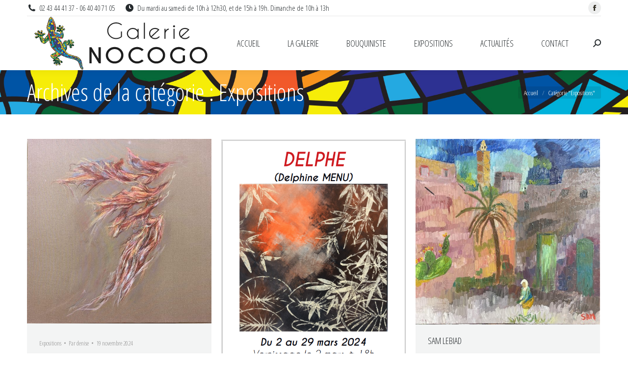

--- FILE ---
content_type: text/html; charset=UTF-8
request_url: https://www.nocogo.fr/category/expositions/
body_size: 16868
content:
<!DOCTYPE html>
<!--[if !(IE 6) | !(IE 7) | !(IE 8)  ]><!-->
<html lang="fr-FR" class="no-js">
<!--<![endif]-->
<head>
	<meta charset="UTF-8" />
		<meta name="viewport" content="width=device-width, initial-scale=1, maximum-scale=1, user-scalable=0">
		<meta name="theme-color" content="#1d71b8"/>	<link rel="profile" href="https://gmpg.org/xfn/11" />
	<meta name='robots' content='index, follow, max-image-preview:large, max-snippet:-1, max-video-preview:-1' />

	<!-- This site is optimized with the Yoast SEO plugin v21.4 - https://yoast.com/wordpress/plugins/seo/ -->
	<title>Expositions Archives - Galerie NOCOGO</title>
	<link rel="canonical" href="https://www.nocogo.fr/category/expositions/" />
	<link rel="next" href="https://www.nocogo.fr/category/expositions/page/2/" />
	<meta property="og:locale" content="fr_FR" />
	<meta property="og:type" content="article" />
	<meta property="og:title" content="Expositions Archives - Galerie NOCOGO" />
	<meta property="og:url" content="https://www.nocogo.fr/category/expositions/" />
	<meta property="og:site_name" content="Galerie NOCOGO" />
	<meta name="twitter:card" content="summary_large_image" />
	<script type="application/ld+json" class="yoast-schema-graph">{"@context":"https://schema.org","@graph":[{"@type":"CollectionPage","@id":"https://www.nocogo.fr/category/expositions/","url":"https://www.nocogo.fr/category/expositions/","name":"Expositions Archives - Galerie NOCOGO","isPartOf":{"@id":"https://www.nocogo.fr/#website"},"primaryImageOfPage":{"@id":"https://www.nocogo.fr/category/expositions/#primaryimage"},"image":{"@id":"https://www.nocogo.fr/category/expositions/#primaryimage"},"thumbnailUrl":"https://www.nocogo.fr/wp-content/uploads/2024/11/claire-voix-scaled.jpg","breadcrumb":{"@id":"https://www.nocogo.fr/category/expositions/#breadcrumb"},"inLanguage":"fr-FR"},{"@type":"ImageObject","inLanguage":"fr-FR","@id":"https://www.nocogo.fr/category/expositions/#primaryimage","url":"https://www.nocogo.fr/wp-content/uploads/2024/11/claire-voix-scaled.jpg","contentUrl":"https://www.nocogo.fr/wp-content/uploads/2024/11/claire-voix-scaled.jpg","width":2560,"height":2560},{"@type":"BreadcrumbList","@id":"https://www.nocogo.fr/category/expositions/#breadcrumb","itemListElement":[{"@type":"ListItem","position":1,"name":"Accueil","item":"https://www.nocogo.fr/"},{"@type":"ListItem","position":2,"name":"Expositions"}]},{"@type":"WebSite","@id":"https://www.nocogo.fr/#website","url":"https://www.nocogo.fr/","name":"Galerie NOCOGO","description":"Galerie d&#039;art, Bouquiniste, Marchand de couleurs à la Charte sur le Loir","potentialAction":[{"@type":"SearchAction","target":{"@type":"EntryPoint","urlTemplate":"https://www.nocogo.fr/?s={search_term_string}"},"query-input":"required name=search_term_string"}],"inLanguage":"fr-FR"}]}</script>
	<!-- / Yoast SEO plugin. -->


<link rel='dns-prefetch' href='//www.nocogo.fr' />
<link rel='dns-prefetch' href='//maps.googleapis.com' />
<link rel='dns-prefetch' href='//fonts.googleapis.com' />
<link rel="alternate" type="application/rss+xml" title="Galerie NOCOGO &raquo; Flux" href="https://www.nocogo.fr/feed/" />
<link rel="alternate" type="application/rss+xml" title="Galerie NOCOGO &raquo; Flux des commentaires" href="https://www.nocogo.fr/comments/feed/" />
<link rel="alternate" type="application/rss+xml" title="Galerie NOCOGO &raquo; Flux de la catégorie Expositions" href="https://www.nocogo.fr/category/expositions/feed/" />
<script type="text/javascript">
window._wpemojiSettings = {"baseUrl":"https:\/\/s.w.org\/images\/core\/emoji\/14.0.0\/72x72\/","ext":".png","svgUrl":"https:\/\/s.w.org\/images\/core\/emoji\/14.0.0\/svg\/","svgExt":".svg","source":{"concatemoji":"https:\/\/www.nocogo.fr\/wp-includes\/js\/wp-emoji-release.min.js?ver=6.3.7"}};
/*! This file is auto-generated */
!function(i,n){var o,s,e;function c(e){try{var t={supportTests:e,timestamp:(new Date).valueOf()};sessionStorage.setItem(o,JSON.stringify(t))}catch(e){}}function p(e,t,n){e.clearRect(0,0,e.canvas.width,e.canvas.height),e.fillText(t,0,0);var t=new Uint32Array(e.getImageData(0,0,e.canvas.width,e.canvas.height).data),r=(e.clearRect(0,0,e.canvas.width,e.canvas.height),e.fillText(n,0,0),new Uint32Array(e.getImageData(0,0,e.canvas.width,e.canvas.height).data));return t.every(function(e,t){return e===r[t]})}function u(e,t,n){switch(t){case"flag":return n(e,"\ud83c\udff3\ufe0f\u200d\u26a7\ufe0f","\ud83c\udff3\ufe0f\u200b\u26a7\ufe0f")?!1:!n(e,"\ud83c\uddfa\ud83c\uddf3","\ud83c\uddfa\u200b\ud83c\uddf3")&&!n(e,"\ud83c\udff4\udb40\udc67\udb40\udc62\udb40\udc65\udb40\udc6e\udb40\udc67\udb40\udc7f","\ud83c\udff4\u200b\udb40\udc67\u200b\udb40\udc62\u200b\udb40\udc65\u200b\udb40\udc6e\u200b\udb40\udc67\u200b\udb40\udc7f");case"emoji":return!n(e,"\ud83e\udef1\ud83c\udffb\u200d\ud83e\udef2\ud83c\udfff","\ud83e\udef1\ud83c\udffb\u200b\ud83e\udef2\ud83c\udfff")}return!1}function f(e,t,n){var r="undefined"!=typeof WorkerGlobalScope&&self instanceof WorkerGlobalScope?new OffscreenCanvas(300,150):i.createElement("canvas"),a=r.getContext("2d",{willReadFrequently:!0}),o=(a.textBaseline="top",a.font="600 32px Arial",{});return e.forEach(function(e){o[e]=t(a,e,n)}),o}function t(e){var t=i.createElement("script");t.src=e,t.defer=!0,i.head.appendChild(t)}"undefined"!=typeof Promise&&(o="wpEmojiSettingsSupports",s=["flag","emoji"],n.supports={everything:!0,everythingExceptFlag:!0},e=new Promise(function(e){i.addEventListener("DOMContentLoaded",e,{once:!0})}),new Promise(function(t){var n=function(){try{var e=JSON.parse(sessionStorage.getItem(o));if("object"==typeof e&&"number"==typeof e.timestamp&&(new Date).valueOf()<e.timestamp+604800&&"object"==typeof e.supportTests)return e.supportTests}catch(e){}return null}();if(!n){if("undefined"!=typeof Worker&&"undefined"!=typeof OffscreenCanvas&&"undefined"!=typeof URL&&URL.createObjectURL&&"undefined"!=typeof Blob)try{var e="postMessage("+f.toString()+"("+[JSON.stringify(s),u.toString(),p.toString()].join(",")+"));",r=new Blob([e],{type:"text/javascript"}),a=new Worker(URL.createObjectURL(r),{name:"wpTestEmojiSupports"});return void(a.onmessage=function(e){c(n=e.data),a.terminate(),t(n)})}catch(e){}c(n=f(s,u,p))}t(n)}).then(function(e){for(var t in e)n.supports[t]=e[t],n.supports.everything=n.supports.everything&&n.supports[t],"flag"!==t&&(n.supports.everythingExceptFlag=n.supports.everythingExceptFlag&&n.supports[t]);n.supports.everythingExceptFlag=n.supports.everythingExceptFlag&&!n.supports.flag,n.DOMReady=!1,n.readyCallback=function(){n.DOMReady=!0}}).then(function(){return e}).then(function(){var e;n.supports.everything||(n.readyCallback(),(e=n.source||{}).concatemoji?t(e.concatemoji):e.wpemoji&&e.twemoji&&(t(e.twemoji),t(e.wpemoji)))}))}((window,document),window._wpemojiSettings);
</script>
<style type="text/css">
img.wp-smiley,
img.emoji {
	display: inline !important;
	border: none !important;
	box-shadow: none !important;
	height: 1em !important;
	width: 1em !important;
	margin: 0 0.07em !important;
	vertical-align: -0.1em !important;
	background: none !important;
	padding: 0 !important;
}
</style>
	<link rel='stylesheet' id='wp-block-library-css' href='https://www.nocogo.fr/wp-includes/css/dist/block-library/style.min.css?ver=6.3.7' type='text/css' media='all' />
<style id='wp-block-library-theme-inline-css' type='text/css'>
.wp-block-audio figcaption{color:#555;font-size:13px;text-align:center}.is-dark-theme .wp-block-audio figcaption{color:hsla(0,0%,100%,.65)}.wp-block-audio{margin:0 0 1em}.wp-block-code{border:1px solid #ccc;border-radius:4px;font-family:Menlo,Consolas,monaco,monospace;padding:.8em 1em}.wp-block-embed figcaption{color:#555;font-size:13px;text-align:center}.is-dark-theme .wp-block-embed figcaption{color:hsla(0,0%,100%,.65)}.wp-block-embed{margin:0 0 1em}.blocks-gallery-caption{color:#555;font-size:13px;text-align:center}.is-dark-theme .blocks-gallery-caption{color:hsla(0,0%,100%,.65)}.wp-block-image figcaption{color:#555;font-size:13px;text-align:center}.is-dark-theme .wp-block-image figcaption{color:hsla(0,0%,100%,.65)}.wp-block-image{margin:0 0 1em}.wp-block-pullquote{border-bottom:4px solid;border-top:4px solid;color:currentColor;margin-bottom:1.75em}.wp-block-pullquote cite,.wp-block-pullquote footer,.wp-block-pullquote__citation{color:currentColor;font-size:.8125em;font-style:normal;text-transform:uppercase}.wp-block-quote{border-left:.25em solid;margin:0 0 1.75em;padding-left:1em}.wp-block-quote cite,.wp-block-quote footer{color:currentColor;font-size:.8125em;font-style:normal;position:relative}.wp-block-quote.has-text-align-right{border-left:none;border-right:.25em solid;padding-left:0;padding-right:1em}.wp-block-quote.has-text-align-center{border:none;padding-left:0}.wp-block-quote.is-large,.wp-block-quote.is-style-large,.wp-block-quote.is-style-plain{border:none}.wp-block-search .wp-block-search__label{font-weight:700}.wp-block-search__button{border:1px solid #ccc;padding:.375em .625em}:where(.wp-block-group.has-background){padding:1.25em 2.375em}.wp-block-separator.has-css-opacity{opacity:.4}.wp-block-separator{border:none;border-bottom:2px solid;margin-left:auto;margin-right:auto}.wp-block-separator.has-alpha-channel-opacity{opacity:1}.wp-block-separator:not(.is-style-wide):not(.is-style-dots){width:100px}.wp-block-separator.has-background:not(.is-style-dots){border-bottom:none;height:1px}.wp-block-separator.has-background:not(.is-style-wide):not(.is-style-dots){height:2px}.wp-block-table{margin:0 0 1em}.wp-block-table td,.wp-block-table th{word-break:normal}.wp-block-table figcaption{color:#555;font-size:13px;text-align:center}.is-dark-theme .wp-block-table figcaption{color:hsla(0,0%,100%,.65)}.wp-block-video figcaption{color:#555;font-size:13px;text-align:center}.is-dark-theme .wp-block-video figcaption{color:hsla(0,0%,100%,.65)}.wp-block-video{margin:0 0 1em}.wp-block-template-part.has-background{margin-bottom:0;margin-top:0;padding:1.25em 2.375em}
</style>
<style id='classic-theme-styles-inline-css' type='text/css'>
/*! This file is auto-generated */
.wp-block-button__link{color:#fff;background-color:#32373c;border-radius:9999px;box-shadow:none;text-decoration:none;padding:calc(.667em + 2px) calc(1.333em + 2px);font-size:1.125em}.wp-block-file__button{background:#32373c;color:#fff;text-decoration:none}
</style>
<style id='global-styles-inline-css' type='text/css'>
body{--wp--preset--color--black: #000000;--wp--preset--color--cyan-bluish-gray: #abb8c3;--wp--preset--color--white: #FFF;--wp--preset--color--pale-pink: #f78da7;--wp--preset--color--vivid-red: #cf2e2e;--wp--preset--color--luminous-vivid-orange: #ff6900;--wp--preset--color--luminous-vivid-amber: #fcb900;--wp--preset--color--light-green-cyan: #7bdcb5;--wp--preset--color--vivid-green-cyan: #00d084;--wp--preset--color--pale-cyan-blue: #8ed1fc;--wp--preset--color--vivid-cyan-blue: #0693e3;--wp--preset--color--vivid-purple: #9b51e0;--wp--preset--color--accent: #1d71b8;--wp--preset--color--dark-gray: #111;--wp--preset--color--light-gray: #767676;--wp--preset--gradient--vivid-cyan-blue-to-vivid-purple: linear-gradient(135deg,rgba(6,147,227,1) 0%,rgb(155,81,224) 100%);--wp--preset--gradient--light-green-cyan-to-vivid-green-cyan: linear-gradient(135deg,rgb(122,220,180) 0%,rgb(0,208,130) 100%);--wp--preset--gradient--luminous-vivid-amber-to-luminous-vivid-orange: linear-gradient(135deg,rgba(252,185,0,1) 0%,rgba(255,105,0,1) 100%);--wp--preset--gradient--luminous-vivid-orange-to-vivid-red: linear-gradient(135deg,rgba(255,105,0,1) 0%,rgb(207,46,46) 100%);--wp--preset--gradient--very-light-gray-to-cyan-bluish-gray: linear-gradient(135deg,rgb(238,238,238) 0%,rgb(169,184,195) 100%);--wp--preset--gradient--cool-to-warm-spectrum: linear-gradient(135deg,rgb(74,234,220) 0%,rgb(151,120,209) 20%,rgb(207,42,186) 40%,rgb(238,44,130) 60%,rgb(251,105,98) 80%,rgb(254,248,76) 100%);--wp--preset--gradient--blush-light-purple: linear-gradient(135deg,rgb(255,206,236) 0%,rgb(152,150,240) 100%);--wp--preset--gradient--blush-bordeaux: linear-gradient(135deg,rgb(254,205,165) 0%,rgb(254,45,45) 50%,rgb(107,0,62) 100%);--wp--preset--gradient--luminous-dusk: linear-gradient(135deg,rgb(255,203,112) 0%,rgb(199,81,192) 50%,rgb(65,88,208) 100%);--wp--preset--gradient--pale-ocean: linear-gradient(135deg,rgb(255,245,203) 0%,rgb(182,227,212) 50%,rgb(51,167,181) 100%);--wp--preset--gradient--electric-grass: linear-gradient(135deg,rgb(202,248,128) 0%,rgb(113,206,126) 100%);--wp--preset--gradient--midnight: linear-gradient(135deg,rgb(2,3,129) 0%,rgb(40,116,252) 100%);--wp--preset--font-size--small: 13px;--wp--preset--font-size--medium: 20px;--wp--preset--font-size--large: 36px;--wp--preset--font-size--x-large: 42px;--wp--preset--spacing--20: 0.44rem;--wp--preset--spacing--30: 0.67rem;--wp--preset--spacing--40: 1rem;--wp--preset--spacing--50: 1.5rem;--wp--preset--spacing--60: 2.25rem;--wp--preset--spacing--70: 3.38rem;--wp--preset--spacing--80: 5.06rem;--wp--preset--shadow--natural: 6px 6px 9px rgba(0, 0, 0, 0.2);--wp--preset--shadow--deep: 12px 12px 50px rgba(0, 0, 0, 0.4);--wp--preset--shadow--sharp: 6px 6px 0px rgba(0, 0, 0, 0.2);--wp--preset--shadow--outlined: 6px 6px 0px -3px rgba(255, 255, 255, 1), 6px 6px rgba(0, 0, 0, 1);--wp--preset--shadow--crisp: 6px 6px 0px rgba(0, 0, 0, 1);}:where(.is-layout-flex){gap: 0.5em;}:where(.is-layout-grid){gap: 0.5em;}body .is-layout-flow > .alignleft{float: left;margin-inline-start: 0;margin-inline-end: 2em;}body .is-layout-flow > .alignright{float: right;margin-inline-start: 2em;margin-inline-end: 0;}body .is-layout-flow > .aligncenter{margin-left: auto !important;margin-right: auto !important;}body .is-layout-constrained > .alignleft{float: left;margin-inline-start: 0;margin-inline-end: 2em;}body .is-layout-constrained > .alignright{float: right;margin-inline-start: 2em;margin-inline-end: 0;}body .is-layout-constrained > .aligncenter{margin-left: auto !important;margin-right: auto !important;}body .is-layout-constrained > :where(:not(.alignleft):not(.alignright):not(.alignfull)){max-width: var(--wp--style--global--content-size);margin-left: auto !important;margin-right: auto !important;}body .is-layout-constrained > .alignwide{max-width: var(--wp--style--global--wide-size);}body .is-layout-flex{display: flex;}body .is-layout-flex{flex-wrap: wrap;align-items: center;}body .is-layout-flex > *{margin: 0;}body .is-layout-grid{display: grid;}body .is-layout-grid > *{margin: 0;}:where(.wp-block-columns.is-layout-flex){gap: 2em;}:where(.wp-block-columns.is-layout-grid){gap: 2em;}:where(.wp-block-post-template.is-layout-flex){gap: 1.25em;}:where(.wp-block-post-template.is-layout-grid){gap: 1.25em;}.has-black-color{color: var(--wp--preset--color--black) !important;}.has-cyan-bluish-gray-color{color: var(--wp--preset--color--cyan-bluish-gray) !important;}.has-white-color{color: var(--wp--preset--color--white) !important;}.has-pale-pink-color{color: var(--wp--preset--color--pale-pink) !important;}.has-vivid-red-color{color: var(--wp--preset--color--vivid-red) !important;}.has-luminous-vivid-orange-color{color: var(--wp--preset--color--luminous-vivid-orange) !important;}.has-luminous-vivid-amber-color{color: var(--wp--preset--color--luminous-vivid-amber) !important;}.has-light-green-cyan-color{color: var(--wp--preset--color--light-green-cyan) !important;}.has-vivid-green-cyan-color{color: var(--wp--preset--color--vivid-green-cyan) !important;}.has-pale-cyan-blue-color{color: var(--wp--preset--color--pale-cyan-blue) !important;}.has-vivid-cyan-blue-color{color: var(--wp--preset--color--vivid-cyan-blue) !important;}.has-vivid-purple-color{color: var(--wp--preset--color--vivid-purple) !important;}.has-black-background-color{background-color: var(--wp--preset--color--black) !important;}.has-cyan-bluish-gray-background-color{background-color: var(--wp--preset--color--cyan-bluish-gray) !important;}.has-white-background-color{background-color: var(--wp--preset--color--white) !important;}.has-pale-pink-background-color{background-color: var(--wp--preset--color--pale-pink) !important;}.has-vivid-red-background-color{background-color: var(--wp--preset--color--vivid-red) !important;}.has-luminous-vivid-orange-background-color{background-color: var(--wp--preset--color--luminous-vivid-orange) !important;}.has-luminous-vivid-amber-background-color{background-color: var(--wp--preset--color--luminous-vivid-amber) !important;}.has-light-green-cyan-background-color{background-color: var(--wp--preset--color--light-green-cyan) !important;}.has-vivid-green-cyan-background-color{background-color: var(--wp--preset--color--vivid-green-cyan) !important;}.has-pale-cyan-blue-background-color{background-color: var(--wp--preset--color--pale-cyan-blue) !important;}.has-vivid-cyan-blue-background-color{background-color: var(--wp--preset--color--vivid-cyan-blue) !important;}.has-vivid-purple-background-color{background-color: var(--wp--preset--color--vivid-purple) !important;}.has-black-border-color{border-color: var(--wp--preset--color--black) !important;}.has-cyan-bluish-gray-border-color{border-color: var(--wp--preset--color--cyan-bluish-gray) !important;}.has-white-border-color{border-color: var(--wp--preset--color--white) !important;}.has-pale-pink-border-color{border-color: var(--wp--preset--color--pale-pink) !important;}.has-vivid-red-border-color{border-color: var(--wp--preset--color--vivid-red) !important;}.has-luminous-vivid-orange-border-color{border-color: var(--wp--preset--color--luminous-vivid-orange) !important;}.has-luminous-vivid-amber-border-color{border-color: var(--wp--preset--color--luminous-vivid-amber) !important;}.has-light-green-cyan-border-color{border-color: var(--wp--preset--color--light-green-cyan) !important;}.has-vivid-green-cyan-border-color{border-color: var(--wp--preset--color--vivid-green-cyan) !important;}.has-pale-cyan-blue-border-color{border-color: var(--wp--preset--color--pale-cyan-blue) !important;}.has-vivid-cyan-blue-border-color{border-color: var(--wp--preset--color--vivid-cyan-blue) !important;}.has-vivid-purple-border-color{border-color: var(--wp--preset--color--vivid-purple) !important;}.has-vivid-cyan-blue-to-vivid-purple-gradient-background{background: var(--wp--preset--gradient--vivid-cyan-blue-to-vivid-purple) !important;}.has-light-green-cyan-to-vivid-green-cyan-gradient-background{background: var(--wp--preset--gradient--light-green-cyan-to-vivid-green-cyan) !important;}.has-luminous-vivid-amber-to-luminous-vivid-orange-gradient-background{background: var(--wp--preset--gradient--luminous-vivid-amber-to-luminous-vivid-orange) !important;}.has-luminous-vivid-orange-to-vivid-red-gradient-background{background: var(--wp--preset--gradient--luminous-vivid-orange-to-vivid-red) !important;}.has-very-light-gray-to-cyan-bluish-gray-gradient-background{background: var(--wp--preset--gradient--very-light-gray-to-cyan-bluish-gray) !important;}.has-cool-to-warm-spectrum-gradient-background{background: var(--wp--preset--gradient--cool-to-warm-spectrum) !important;}.has-blush-light-purple-gradient-background{background: var(--wp--preset--gradient--blush-light-purple) !important;}.has-blush-bordeaux-gradient-background{background: var(--wp--preset--gradient--blush-bordeaux) !important;}.has-luminous-dusk-gradient-background{background: var(--wp--preset--gradient--luminous-dusk) !important;}.has-pale-ocean-gradient-background{background: var(--wp--preset--gradient--pale-ocean) !important;}.has-electric-grass-gradient-background{background: var(--wp--preset--gradient--electric-grass) !important;}.has-midnight-gradient-background{background: var(--wp--preset--gradient--midnight) !important;}.has-small-font-size{font-size: var(--wp--preset--font-size--small) !important;}.has-medium-font-size{font-size: var(--wp--preset--font-size--medium) !important;}.has-large-font-size{font-size: var(--wp--preset--font-size--large) !important;}.has-x-large-font-size{font-size: var(--wp--preset--font-size--x-large) !important;}
.wp-block-navigation a:where(:not(.wp-element-button)){color: inherit;}
:where(.wp-block-post-template.is-layout-flex){gap: 1.25em;}:where(.wp-block-post-template.is-layout-grid){gap: 1.25em;}
:where(.wp-block-columns.is-layout-flex){gap: 2em;}:where(.wp-block-columns.is-layout-grid){gap: 2em;}
.wp-block-pullquote{font-size: 1.5em;line-height: 1.6;}
</style>
<link rel='stylesheet' id='contact-form-7-css' href='https://www.nocogo.fr/wp-content/plugins/contact-form-7/includes/css/styles.css?ver=5.8.1' type='text/css' media='all' />
<link rel='stylesheet' id='the7-font-css' href='https://www.nocogo.fr/wp-content/themes/dt-the7/fonts/icomoon-the7-font/icomoon-the7-font.min.css?ver=11.9.2.1' type='text/css' media='all' />
<link rel='stylesheet' id='the7-awesome-fonts-css' href='https://www.nocogo.fr/wp-content/themes/dt-the7/fonts/FontAwesome/css/all.min.css?ver=11.9.2.1' type='text/css' media='all' />
<link rel='stylesheet' id='the7-awesome-fonts-back-css' href='https://www.nocogo.fr/wp-content/themes/dt-the7/fonts/FontAwesome/back-compat.min.css?ver=11.9.2.1' type='text/css' media='all' />
<link rel='stylesheet' id='the7-Defaults-css' href='https://www.nocogo.fr/wp-content/uploads/smile_fonts/Defaults/Defaults.css?ver=6.3.7' type='text/css' media='all' />
<link rel='stylesheet' id='dt-web-fonts-css' href='https://fonts.googleapis.com/css?family=Open+Sans:400,600,700%7COpen+Sans+Condensed:300,400,600,700' type='text/css' media='all' />
<link rel='stylesheet' id='dt-main-css' href='https://www.nocogo.fr/wp-content/themes/dt-the7/css/main.min.css?ver=11.9.2.1' type='text/css' media='all' />
<style id='dt-main-inline-css' type='text/css'>
body #load {
  display: block;
  height: 100%;
  overflow: hidden;
  position: fixed;
  width: 100%;
  z-index: 9901;
  opacity: 1;
  visibility: visible;
  transition: all .35s ease-out;
}
.load-wrap {
  width: 100%;
  height: 100%;
  background-position: center center;
  background-repeat: no-repeat;
  text-align: center;
  display: -ms-flexbox;
  display: -ms-flex;
  display: flex;
  -ms-align-items: center;
  -ms-flex-align: center;
  align-items: center;
  -ms-flex-flow: column wrap;
  flex-flow: column wrap;
  -ms-flex-pack: center;
  -ms-justify-content: center;
  justify-content: center;
}
.load-wrap > svg {
  position: absolute;
  top: 50%;
  left: 50%;
  transform: translate(-50%,-50%);
}
#load {
  background: var(--the7-elementor-beautiful-loading-bg,rgba(255,255,255,0.96));
  --the7-beautiful-spinner-color2: var(--the7-beautiful-spinner-color,#353535);
}

</style>
<link rel='stylesheet' id='the7-custom-scrollbar-css' href='https://www.nocogo.fr/wp-content/themes/dt-the7/lib/custom-scrollbar/custom-scrollbar.min.css?ver=11.9.2.1' type='text/css' media='all' />
<link rel='stylesheet' id='the7-wpbakery-css' href='https://www.nocogo.fr/wp-content/themes/dt-the7/css/wpbakery.min.css?ver=11.9.2.1' type='text/css' media='all' />
<link rel='stylesheet' id='the7-core-css' href='https://www.nocogo.fr/wp-content/plugins/dt-the7-core/assets/css/post-type.min.css?ver=2.7.6' type='text/css' media='all' />
<link rel='stylesheet' id='the7-css-vars-css' href='https://www.nocogo.fr/wp-content/uploads/the7-css/css-vars.css?ver=263e488e64de' type='text/css' media='all' />
<link rel='stylesheet' id='dt-custom-css' href='https://www.nocogo.fr/wp-content/uploads/the7-css/custom.css?ver=263e488e64de' type='text/css' media='all' />
<link rel='stylesheet' id='dt-media-css' href='https://www.nocogo.fr/wp-content/uploads/the7-css/media.css?ver=263e488e64de' type='text/css' media='all' />
<link rel='stylesheet' id='the7-mega-menu-css' href='https://www.nocogo.fr/wp-content/uploads/the7-css/mega-menu.css?ver=263e488e64de' type='text/css' media='all' />
<link rel='stylesheet' id='the7-elements-albums-portfolio-css' href='https://www.nocogo.fr/wp-content/uploads/the7-css/the7-elements-albums-portfolio.css?ver=263e488e64de' type='text/css' media='all' />
<link rel='stylesheet' id='the7-elements-css' href='https://www.nocogo.fr/wp-content/uploads/the7-css/post-type-dynamic.css?ver=263e488e64de' type='text/css' media='all' />
<link rel='stylesheet' id='style-css' href='https://www.nocogo.fr/wp-content/themes/dt-the7/style.css?ver=11.9.2.1' type='text/css' media='all' />
<link rel='stylesheet' id='ultimate-vc-addons-style-min-css' href='https://www.nocogo.fr/wp-content/plugins/Ultimate_VC_Addons/assets/min-css/ultimate.min.css?ver=3.19.18' type='text/css' media='all' />
<link rel='stylesheet' id='ultimate-vc-addons-icons-css' href='https://www.nocogo.fr/wp-content/plugins/Ultimate_VC_Addons/assets/css/icons.css?ver=3.19.18' type='text/css' media='all' />
<link rel='stylesheet' id='ultimate-vc-addons-vidcons-css' href='https://www.nocogo.fr/wp-content/plugins/Ultimate_VC_Addons/assets/fonts/vidcons.css?ver=3.19.18' type='text/css' media='all' />
<script type='text/javascript' src='https://www.nocogo.fr/wp-includes/js/jquery/jquery.min.js?ver=3.7.0' id='jquery-core-js'></script>
<script type='text/javascript' src='https://www.nocogo.fr/wp-includes/js/jquery/jquery-migrate.min.js?ver=3.4.1' id='jquery-migrate-js'></script>
<script type='text/javascript' id='dt-above-fold-js-extra'>
/* <![CDATA[ */
var dtLocal = {"themeUrl":"https:\/\/www.nocogo.fr\/wp-content\/themes\/dt-the7","passText":"Pour voir ce contenu, entrer le mots de passe:","moreButtonText":{"loading":"Chargement ...","loadMore":"Charger la suite"},"postID":"1595","ajaxurl":"https:\/\/www.nocogo.fr\/wp-admin\/admin-ajax.php","REST":{"baseUrl":"https:\/\/www.nocogo.fr\/wp-json\/the7\/v1","endpoints":{"sendMail":"\/send-mail"}},"contactMessages":{"required":"One or more fields have an error. Please check and try again.","terms":"Veuillez accepter la politique de confidentialit\u00e9.","fillTheCaptchaError":"Veuillez remplir le captcha."},"captchaSiteKey":"","ajaxNonce":"4f02cf986f","pageData":{"type":"archive","template":"archive","layout":"masonry"},"themeSettings":{"smoothScroll":"off","lazyLoading":false,"desktopHeader":{"height":110},"ToggleCaptionEnabled":"disabled","ToggleCaption":"Navigation","floatingHeader":{"showAfter":140,"showMenu":true,"height":60,"logo":{"showLogo":true,"html":"<img class=\" preload-me\" src=\"https:\/\/www.nocogo.fr\/wp-content\/uploads\/2016\/07\/logo_mobile.png\" srcset=\"https:\/\/www.nocogo.fr\/wp-content\/uploads\/2016\/07\/logo_mobile.png 206w\" width=\"206\" height=\"65\"   sizes=\"206px\" alt=\"Galerie NOCOGO\" \/>","url":"https:\/\/www.nocogo.fr\/"}},"topLine":{"floatingTopLine":{"logo":{"showLogo":false,"html":""}}},"mobileHeader":{"firstSwitchPoint":1040,"secondSwitchPoint":800,"firstSwitchPointHeight":60,"secondSwitchPointHeight":60,"mobileToggleCaptionEnabled":"disabled","mobileToggleCaption":"Menu"},"stickyMobileHeaderFirstSwitch":{"logo":{"html":"<img class=\" preload-me\" src=\"https:\/\/www.nocogo.fr\/wp-content\/uploads\/2016\/07\/logo_mobile.png\" srcset=\"https:\/\/www.nocogo.fr\/wp-content\/uploads\/2016\/07\/logo_mobile.png 206w\" width=\"206\" height=\"65\"   sizes=\"206px\" alt=\"Galerie NOCOGO\" \/>"}},"stickyMobileHeaderSecondSwitch":{"logo":{"html":"<img class=\" preload-me\" src=\"https:\/\/www.nocogo.fr\/wp-content\/uploads\/2016\/07\/logo_mobile.png\" srcset=\"https:\/\/www.nocogo.fr\/wp-content\/uploads\/2016\/07\/logo_mobile.png 206w\" width=\"206\" height=\"65\"   sizes=\"206px\" alt=\"Galerie NOCOGO\" \/>"}},"sidebar":{"switchPoint":970},"boxedWidth":"1280px"},"VCMobileScreenWidth":"768"};
var dtShare = {"shareButtonText":{"facebook":"Partager sur Facebook","twitter":"Partager sur Twitter","pinterest":"Partager sur Pinterest","linkedin":"Partager sur Linkedin","whatsapp":"Partager sur Whatsapp"},"overlayOpacity":"85"};
/* ]]> */
</script>
<script type='text/javascript' src='https://www.nocogo.fr/wp-content/themes/dt-the7/js/above-the-fold.min.js?ver=11.9.2.1' id='dt-above-fold-js'></script>
<script type='text/javascript' src='https://www.nocogo.fr/wp-content/plugins/Ultimate_VC_Addons/assets/min-js/modernizr-custom.min.js?ver=3.19.18' id='ultimate-vc-addons-modernizr-js'></script>
<script type='text/javascript' src='https://www.nocogo.fr/wp-content/plugins/Ultimate_VC_Addons/assets/min-js/jquery-ui.min.js?ver=3.19.18' id='jquery_ui-js'></script>
<script type='text/javascript' src='https://maps.googleapis.com/maps/api/js' id='ultimate-vc-addons-googleapis-js'></script>
<script type='text/javascript' src='https://www.nocogo.fr/wp-includes/js/jquery/ui/core.min.js?ver=1.13.2' id='jquery-ui-core-js'></script>
<script type='text/javascript' src='https://www.nocogo.fr/wp-includes/js/jquery/ui/mouse.min.js?ver=1.13.2' id='jquery-ui-mouse-js'></script>
<script type='text/javascript' src='https://www.nocogo.fr/wp-includes/js/jquery/ui/slider.min.js?ver=1.13.2' id='jquery-ui-slider-js'></script>
<script type='text/javascript' src='https://www.nocogo.fr/wp-content/plugins/Ultimate_VC_Addons/assets/min-js/jquery-ui-labeledslider.min.js?ver=3.19.18' id='ultimate-vc-addons_range_tick-js'></script>
<script type='text/javascript' src='https://www.nocogo.fr/wp-content/plugins/Ultimate_VC_Addons/assets/min-js/ultimate.min.js?ver=3.19.18' id='ultimate-vc-addons-script-js'></script>
<script type='text/javascript' src='https://www.nocogo.fr/wp-content/plugins/Ultimate_VC_Addons/assets/min-js/modal-all.min.js?ver=3.19.18' id='ultimate-vc-addons-modal-all-js'></script>
<script type='text/javascript' src='https://www.nocogo.fr/wp-content/plugins/Ultimate_VC_Addons/assets/min-js/jparallax.min.js?ver=3.19.18' id='ultimate-vc-addons-jquery.shake-js'></script>
<script type='text/javascript' src='https://www.nocogo.fr/wp-content/plugins/Ultimate_VC_Addons/assets/min-js/vhparallax.min.js?ver=3.19.18' id='ultimate-vc-addons-jquery.vhparallax-js'></script>
<script type='text/javascript' src='https://www.nocogo.fr/wp-content/plugins/Ultimate_VC_Addons/assets/min-js/ultimate_bg.min.js?ver=3.19.18' id='ultimate-vc-addons-row-bg-js'></script>
<script type='text/javascript' src='https://www.nocogo.fr/wp-content/plugins/Ultimate_VC_Addons/assets/min-js/mb-YTPlayer.min.js?ver=3.19.18' id='ultimate-vc-addons-jquery.ytplayer-js'></script>
<script></script><link rel="https://api.w.org/" href="https://www.nocogo.fr/wp-json/" /><link rel="alternate" type="application/json" href="https://www.nocogo.fr/wp-json/wp/v2/categories/5" /><link rel="EditURI" type="application/rsd+xml" title="RSD" href="https://www.nocogo.fr/xmlrpc.php?rsd" />
<meta name="generator" content="WordPress 6.3.7" />
<meta name="generator" content="Powered by WPBakery Page Builder - drag and drop page builder for WordPress."/>
<meta name="generator" content="Powered by Slider Revolution 6.6.17 - responsive, Mobile-Friendly Slider Plugin for WordPress with comfortable drag and drop interface." />
<script type="text/javascript" id="the7-loader-script">
document.addEventListener("DOMContentLoaded", function(event) {
	var load = document.getElementById("load");
	if(!load.classList.contains('loader-removed')){
		var removeLoading = setTimeout(function() {
			load.className += " loader-removed";
		}, 300);
	}
});
</script>
		<script>function setREVStartSize(e){
			//window.requestAnimationFrame(function() {
				window.RSIW = window.RSIW===undefined ? window.innerWidth : window.RSIW;
				window.RSIH = window.RSIH===undefined ? window.innerHeight : window.RSIH;
				try {
					var pw = document.getElementById(e.c).parentNode.offsetWidth,
						newh;
					pw = pw===0 || isNaN(pw) || (e.l=="fullwidth" || e.layout=="fullwidth") ? window.RSIW : pw;
					e.tabw = e.tabw===undefined ? 0 : parseInt(e.tabw);
					e.thumbw = e.thumbw===undefined ? 0 : parseInt(e.thumbw);
					e.tabh = e.tabh===undefined ? 0 : parseInt(e.tabh);
					e.thumbh = e.thumbh===undefined ? 0 : parseInt(e.thumbh);
					e.tabhide = e.tabhide===undefined ? 0 : parseInt(e.tabhide);
					e.thumbhide = e.thumbhide===undefined ? 0 : parseInt(e.thumbhide);
					e.mh = e.mh===undefined || e.mh=="" || e.mh==="auto" ? 0 : parseInt(e.mh,0);
					if(e.layout==="fullscreen" || e.l==="fullscreen")
						newh = Math.max(e.mh,window.RSIH);
					else{
						e.gw = Array.isArray(e.gw) ? e.gw : [e.gw];
						for (var i in e.rl) if (e.gw[i]===undefined || e.gw[i]===0) e.gw[i] = e.gw[i-1];
						e.gh = e.el===undefined || e.el==="" || (Array.isArray(e.el) && e.el.length==0)? e.gh : e.el;
						e.gh = Array.isArray(e.gh) ? e.gh : [e.gh];
						for (var i in e.rl) if (e.gh[i]===undefined || e.gh[i]===0) e.gh[i] = e.gh[i-1];
											
						var nl = new Array(e.rl.length),
							ix = 0,
							sl;
						e.tabw = e.tabhide>=pw ? 0 : e.tabw;
						e.thumbw = e.thumbhide>=pw ? 0 : e.thumbw;
						e.tabh = e.tabhide>=pw ? 0 : e.tabh;
						e.thumbh = e.thumbhide>=pw ? 0 : e.thumbh;
						for (var i in e.rl) nl[i] = e.rl[i]<window.RSIW ? 0 : e.rl[i];
						sl = nl[0];
						for (var i in nl) if (sl>nl[i] && nl[i]>0) { sl = nl[i]; ix=i;}
						var m = pw>(e.gw[ix]+e.tabw+e.thumbw) ? 1 : (pw-(e.tabw+e.thumbw)) / (e.gw[ix]);
						newh =  (e.gh[ix] * m) + (e.tabh + e.thumbh);
					}
					var el = document.getElementById(e.c);
					if (el!==null && el) el.style.height = newh+"px";
					el = document.getElementById(e.c+"_wrapper");
					if (el!==null && el) {
						el.style.height = newh+"px";
						el.style.display = "block";
					}
				} catch(e){
					console.log("Failure at Presize of Slider:" + e)
				}
			//});
		  };</script>
<noscript><style> .wpb_animate_when_almost_visible { opacity: 1; }</style></noscript><style id='the7-custom-inline-css' type='text/css'>
/*breadcrumbs background color*/
.page-title .breadcrumbs {
background-color: rgba(0, 0, 0, 0.05);
}
</style>
</head>
<body id="the7-body" class="archive category category-expositions category-5 wp-embed-responsive the7-core-ver-2.7.6 layout-masonry description-under-image dt-responsive-on right-mobile-menu-close-icon ouside-menu-close-icon mobile-hamburger-close-bg-enable mobile-hamburger-close-bg-hover-enable  fade-medium-mobile-menu-close-icon fade-medium-menu-close-icon accent-gradient srcset-enabled btn-flat custom-btn-color custom-btn-hover-color phantom-sticky phantom-shadow-decoration phantom-custom-logo-on floating-mobile-menu-icon top-header first-switch-logo-center first-switch-menu-left second-switch-logo-center second-switch-menu-left layzr-loading-on popup-message-style the7-ver-11.9.2.1 dt-fa-compatibility wpb-js-composer js-comp-ver-7.1 vc_responsive">
<!-- The7 11.9.2.1 -->
<div id="load" class="ring-loader">
	<div class="load-wrap">
<style type="text/css">
    .the7-spinner {
        width: 72px;
        height: 72px;
        position: relative;
    }
    .the7-spinner > div {
        border-radius: 50%;
        width: 9px;
        left: 0;
        box-sizing: border-box;
        display: block;
        position: absolute;
        border: 9px solid #fff;
        width: 72px;
        height: 72px;
    }
    .the7-spinner-ring-bg{
        opacity: 0.25;
    }
    div.the7-spinner-ring {
        animation: spinner-animation 0.8s cubic-bezier(1, 1, 1, 1) infinite;
        border-color:var(--the7-beautiful-spinner-color2) transparent transparent transparent;
    }

    @keyframes spinner-animation{
        from{
            transform: rotate(0deg);
        }
        to {
            transform: rotate(360deg);
        }
    }
</style>

<div class="the7-spinner">
    <div class="the7-spinner-ring-bg"></div>
    <div class="the7-spinner-ring"></div>
</div></div>
</div>
<div id="page" >
	<a class="skip-link screen-reader-text" href="#content">Aller au contenu</a>

<div class="masthead inline-header justify widgets full-height shadow-decoration shadow-mobile-header-decoration small-mobile-menu-icon mobile-menu-icon-bg-on mobile-menu-icon-hover-bg-on dt-parent-menu-clickable show-sub-menu-on-hover show-device-logo show-mobile-logo"  role="banner">

	<div class="top-bar line-content">
	<div class="top-bar-bg" ></div>
	<div class="left-widgets mini-widgets"><span class="mini-contacts phone show-on-desktop in-top-bar-left in-menu-second-switch"><i class="fa-fw the7-mw-icon-phone-bold"></i>02 43 44 41 37 - 06 40 40 71 05 </span><span class="mini-contacts clock show-on-desktop in-top-bar-left in-menu-second-switch"><i class="fa-fw the7-mw-icon-clock-bold"></i>Du mardi au samedi de 10h à 12h30, et de 15h à 19h. Dimanche de 10h à 13h</span></div><div class="right-widgets mini-widgets"><div class="soc-ico show-on-desktop in-top-bar-right hide-on-second-switch custom-bg disabled-border border-off hover-custom-bg hover-disabled-border  hover-border-off"><a title="La page Facebook s&#039;ouvre dans une nouvelle fenêtre" href="https://www.facebook.com/GalerieNOCOGO/" target="_blank" class="facebook"><span class="soc-font-icon"></span><span class="screen-reader-text">La page Facebook s&#039;ouvre dans une nouvelle fenêtre</span></a></div></div></div>

	<header class="header-bar">

		<div class="branding">
	<div id="site-title" class="assistive-text">Galerie NOCOGO</div>
	<div id="site-description" class="assistive-text">Galerie d&#039;art, Bouquiniste, Marchand de couleurs à la Charte sur le Loir</div>
	<a class="" href="https://www.nocogo.fr/"><img class=" preload-me" src="https://www.nocogo.fr/wp-content/uploads/2016/07/logo.png" srcset="https://www.nocogo.fr/wp-content/uploads/2016/07/logo.png 380w" width="380" height="120"   sizes="380px" alt="Galerie NOCOGO" /><img class="mobile-logo preload-me" src="https://www.nocogo.fr/wp-content/uploads/2016/07/logo_mobile.png" srcset="https://www.nocogo.fr/wp-content/uploads/2016/07/logo_mobile.png 206w" width="206" height="65"   sizes="206px" alt="Galerie NOCOGO" /></a></div>

		<ul id="primary-menu" class="main-nav underline-decoration upwards-line outside-item-remove-margin"><li class="menu-item menu-item-type-post_type menu-item-object-page menu-item-home menu-item-1552 first depth-0"><a href='https://www.nocogo.fr/' data-level='1'><span class="menu-item-text"><span class="menu-text">Accueil</span></span></a></li> <li class="menu-item menu-item-type-post_type menu-item-object-page menu-item-1555 depth-0"><a href='https://www.nocogo.fr/la-galerie/' data-level='1'><span class="menu-item-text"><span class="menu-text">La Galerie</span></span></a></li> <li class="menu-item menu-item-type-post_type menu-item-object-page menu-item-1554 depth-0"><a href='https://www.nocogo.fr/bouquiniste/' data-level='1'><span class="menu-item-text"><span class="menu-text">Bouquiniste</span></span></a></li> <li class="menu-item menu-item-type-post_type menu-item-object-page menu-item-1551 depth-0"><a href='https://www.nocogo.fr/expositions/' data-level='1'><span class="menu-item-text"><span class="menu-text">Expositions</span></span></a></li> <li class="menu-item menu-item-type-post_type menu-item-object-page menu-item-1550 depth-0"><a href='https://www.nocogo.fr/actualites/' data-level='1'><span class="menu-item-text"><span class="menu-text">Actualités</span></span></a></li> <li class="menu-item menu-item-type-post_type menu-item-object-page menu-item-1553 last depth-0"><a href='https://www.nocogo.fr/contact/' data-level='1'><span class="menu-item-text"><span class="menu-text">Contact</span></span></a></li> </ul>
		<div class="mini-widgets"><div class="mini-search show-on-desktop near-logo-first-switch near-logo-second-switch popup-search custom-icon"><form class="searchform mini-widget-searchform" role="search" method="get" action="https://www.nocogo.fr/">

	<div class="screen-reader-text">Recherche :</div>

	
		<a href="" class="submit text-disable"><i class=" mw-icon the7-mw-icon-search-bold"></i></a>
		<div class="popup-search-wrap">
			<input type="text" class="field searchform-s" name="s" value="" placeholder="Écrivez puis appuyez sur Entrée ..." title="Formulaire de recherche"/>
			<a href="" class="search-icon"><i class="the7-mw-icon-search-bold"></i></a>
		</div>

			<input type="submit" class="assistive-text searchsubmit" value="Aller !"/>
</form>
</div></div>
	</header>

</div>
<div role="navigation" class="dt-mobile-header mobile-menu-show-divider">
	<div class="dt-close-mobile-menu-icon"><div class="close-line-wrap"><span class="close-line"></span><span class="close-line"></span><span class="close-line"></span></div></div>	<ul id="mobile-menu" class="mobile-main-nav">
		<li class="menu-item menu-item-type-post_type menu-item-object-page menu-item-home menu-item-1552 first depth-0"><a href='https://www.nocogo.fr/' data-level='1'><span class="menu-item-text"><span class="menu-text">Accueil</span></span></a></li> <li class="menu-item menu-item-type-post_type menu-item-object-page menu-item-1555 depth-0"><a href='https://www.nocogo.fr/la-galerie/' data-level='1'><span class="menu-item-text"><span class="menu-text">La Galerie</span></span></a></li> <li class="menu-item menu-item-type-post_type menu-item-object-page menu-item-1554 depth-0"><a href='https://www.nocogo.fr/bouquiniste/' data-level='1'><span class="menu-item-text"><span class="menu-text">Bouquiniste</span></span></a></li> <li class="menu-item menu-item-type-post_type menu-item-object-page menu-item-1551 depth-0"><a href='https://www.nocogo.fr/expositions/' data-level='1'><span class="menu-item-text"><span class="menu-text">Expositions</span></span></a></li> <li class="menu-item menu-item-type-post_type menu-item-object-page menu-item-1550 depth-0"><a href='https://www.nocogo.fr/actualites/' data-level='1'><span class="menu-item-text"><span class="menu-text">Actualités</span></span></a></li> <li class="menu-item menu-item-type-post_type menu-item-object-page menu-item-1553 last depth-0"><a href='https://www.nocogo.fr/contact/' data-level='1'><span class="menu-item-text"><span class="menu-text">Contact</span></span></a></li> 	</ul>
	<div class='mobile-mini-widgets-in-menu'></div>
</div>

		<div class="page-title title-left solid-bg breadcrumbs-bg bg-img-enabled">
			<div class="wf-wrap">

				<div class="page-title-head hgroup"><h1 >Archives de la catégorie : <span>Expositions</span></h1></div><div class="page-title-breadcrumbs"><div class="assistive-text">Vous êtes ici :</div><ol class="breadcrumbs text-small" itemscope itemtype="https://schema.org/BreadcrumbList"><li itemprop="itemListElement" itemscope itemtype="https://schema.org/ListItem"><a itemprop="item" href="https://www.nocogo.fr/" title="Accueil"><span itemprop="name">Accueil</span></a><meta itemprop="position" content="1" /></li><li class="current" itemprop="itemListElement" itemscope itemtype="https://schema.org/ListItem"><span itemprop="name">Catégorie "Expositions"</span><meta itemprop="position" content="2" /></li></ol></div>			</div>
		</div>

		

<div id="main" class="sidebar-none sidebar-divider-vertical">

	
	<div class="main-gradient"></div>
	<div class="wf-wrap">
	<div class="wf-container-main">

	

	<!-- Content -->
	<div id="content" class="content" role="main">

		<div class="wf-container loading-effect-fade-in iso-container bg-under-post description-under-image content-align-left" data-padding="10px" data-cur-page="1" data-width="320px" data-columns="3">
<div class="wf-cell iso-item" data-post-id="1595" data-date="2024-11-19T12:06:41+01:00" data-name="">
	<article class="post post-1595 type-post status-publish format-standard has-post-thumbnail hentry category-expositions category-5 bg-on fullwidth-img description-off">

		
			<div class="blog-media wf-td">

				<p><a href="https://www.nocogo.fr/2024/11/19/1595/" class="alignnone rollover layzr-bg" ><img class="preload-me iso-lazy-load aspect" src="data:image/svg+xml,%3Csvg%20xmlns%3D&#39;http%3A%2F%2Fwww.w3.org%2F2000%2Fsvg&#39;%20viewBox%3D&#39;0%200%20625%20625&#39;%2F%3E" data-src="https://www.nocogo.fr/wp-content/uploads/2024/11/claire-voix-scaled-625x625.jpg" data-srcset="https://www.nocogo.fr/wp-content/uploads/2024/11/claire-voix-scaled-625x625.jpg 625w, https://www.nocogo.fr/wp-content/uploads/2024/11/claire-voix-scaled-1250x1250.jpg 1250w" loading="eager" style="--ratio: 625 / 625" sizes="(max-width: 625px) 100vw, 625px" alt="" title="claire voix" width="625" height="625"  /></a></p>
			</div>

		
		<div class="blog-content wf-td">
			<h3 class="entry-title"><a href="https://www.nocogo.fr/2024/11/19/1595/" title="" rel="bookmark"></a></h3>

			<div class="entry-meta"><span class="category-link"><a href="https://www.nocogo.fr/category/expositions/" >Expositions</a></span><a class="author vcard" href="https://www.nocogo.fr/author/denise/" title="Voir tous les articles par denise" rel="author">Par <span class="fn">denise</span></a><a href="https://www.nocogo.fr/2024/11/19/" title="12 h 06 min" class="data-link" rel="bookmark"><time class="entry-date updated" datetime="2024-11-19T12:06:41+01:00">19 novembre 2024</time></a></div><p>Laurent NOËL Exposition du 16 novembre au 24 décembre 2024</p>

		</div>

	</article>

</div>
<div class="wf-cell iso-item" data-post-id="1591" data-date="2024-02-29T18:01:51+01:00" data-name="DELPHE">
	<article class="post post-1591 type-post status-publish format-standard has-post-thumbnail hentry category-expositions category-galerie-nocogo category-5 category-1 bg-on fullwidth-img description-off">

		
			<div class="blog-media wf-td">

				<p><a href="https://www.nocogo.fr/2024/02/29/delphe/" class="alignnone rollover layzr-bg" ><img class="preload-me iso-lazy-load aspect" src="data:image/svg+xml,%3Csvg%20xmlns%3D&#39;http%3A%2F%2Fwww.w3.org%2F2000%2Fsvg&#39;%20viewBox%3D&#39;0%200%20534%20714&#39;%2F%3E" data-src="https://www.nocogo.fr/wp-content/uploads/2024/02/Capture-decran-9-1.png" data-srcset="https://www.nocogo.fr/wp-content/uploads/2024/02/Capture-decran-9-1.png 534w" loading="eager" style="--ratio: 534 / 714" sizes="(max-width: 534px) 100vw, 534px" alt="" title="Capture d’écran (9)" width="534" height="714"  /></a></p>
			</div>

		
		<div class="blog-content wf-td">
			<h3 class="entry-title"><a href="https://www.nocogo.fr/2024/02/29/delphe/" title="DELPHE" rel="bookmark">DELPHE</a></h3>

			<div class="entry-meta"><span class="category-link"><a href="https://www.nocogo.fr/category/expositions/" >Expositions</a>, <a href="https://www.nocogo.fr/category/galerie-nocogo/" >Galerie NOCOGO</a></span><a class="author vcard" href="https://www.nocogo.fr/author/denise/" title="Voir tous les articles par denise" rel="author">Par <span class="fn">denise</span></a><a href="https://www.nocogo.fr/2024/02/29/" title="18 h 01 min" class="data-link" rel="bookmark"><time class="entry-date updated" datetime="2024-02-29T18:01:51+01:00">29 février 2024</time></a></div><p>Delphine MENU expose ses OEUVRES à Galerie NOCOGO DU 2 MARS AU 29 MARS</p>

		</div>

	</article>

</div>
<div class="wf-cell iso-item" data-post-id="1566" data-date="2023-10-14T17:02:20+02:00" data-name="SAM LEBIAD">
	<article class="post post-1566 type-post status-publish format-standard has-post-thumbnail hentry category-expositions category-galerie-nocogo category-5 category-1 bg-on fullwidth-img description-off">

		
			<div class="blog-media wf-td">

				<p><a href="https://www.nocogo.fr/2023/10/14/sam-lebiad/" class="alignnone rollover layzr-bg" ><img class="preload-me iso-lazy-load aspect" src="data:image/svg+xml,%3Csvg%20xmlns%3D&#39;http%3A%2F%2Fwww.w3.org%2F2000%2Fsvg&#39;%20viewBox%3D&#39;0%200%20625%20629&#39;%2F%3E" data-src="https://www.nocogo.fr/wp-content/uploads/2023/10/7-625x629.jpg" data-srcset="https://www.nocogo.fr/wp-content/uploads/2023/10/7-625x629.jpg 625w, https://www.nocogo.fr/wp-content/uploads/2023/10/7-1250x1258.jpg 1250w" loading="eager" style="--ratio: 625 / 629" sizes="(max-width: 625px) 100vw, 625px" alt="" title="7" width="625" height="629"  /></a></p>
			</div>

		
		<div class="blog-content wf-td">
			<h3 class="entry-title"><a href="https://www.nocogo.fr/2023/10/14/sam-lebiad/" title="SAM LEBIAD" rel="bookmark">SAM LEBIAD</a></h3>

			<div class="entry-meta"><span class="category-link"><a href="https://www.nocogo.fr/category/expositions/" >Expositions</a>, <a href="https://www.nocogo.fr/category/galerie-nocogo/" >Galerie NOCOGO</a></span><a class="author vcard" href="https://www.nocogo.fr/author/denise/" title="Voir tous les articles par denise" rel="author">Par <span class="fn">denise</span></a><a href="https://www.nocogo.fr/2023/10/14/" title="17 h 02 min" class="data-link" rel="bookmark"><time class="entry-date updated" datetime="2023-10-14T17:02:20+02:00">14 octobre 2023</time></a></div><p>Exposition du 14/10 au 16/11/2023</p>

		</div>

	</article>

</div>
<div class="wf-cell iso-item" data-post-id="1558" data-date="2023-10-10T11:27:11+02:00" data-name="Christine  AUTIER">
	<article class="post post-1558 type-post status-publish format-standard has-post-thumbnail hentry category-expositions category-galerie-nocogo category-5 category-1 bg-on fullwidth-img description-off">

		
			<div class="blog-media wf-td">

				<p><a href="https://www.nocogo.fr/2023/10/10/christine-autier/" class="alignnone rollover layzr-bg" ><img class="preload-me iso-lazy-load aspect" src="data:image/svg+xml,%3Csvg%20xmlns%3D&#39;http%3A%2F%2Fwww.w3.org%2F2000%2Fsvg&#39;%20viewBox%3D&#39;0%200%20625%20826&#39;%2F%3E" data-src="https://www.nocogo.fr/wp-content/uploads/2023/10/eclats-de-rouge-625x826.jpg" data-srcset="https://www.nocogo.fr/wp-content/uploads/2023/10/eclats-de-rouge-625x826.jpg 625w, https://www.nocogo.fr/wp-content/uploads/2023/10/eclats-de-rouge.jpg 1222w" loading="eager" style="--ratio: 625 / 826" sizes="(max-width: 625px) 100vw, 625px" alt="" title="eclats de rouge" width="625" height="826"  /></a></p>
			</div>

		
		<div class="blog-content wf-td">
			<h3 class="entry-title"><a href="https://www.nocogo.fr/2023/10/10/christine-autier/" title="Christine  AUTIER" rel="bookmark">Christine  AUTIER</a></h3>

			<div class="entry-meta"><span class="category-link"><a href="https://www.nocogo.fr/category/expositions/" >Expositions</a>, <a href="https://www.nocogo.fr/category/galerie-nocogo/" >Galerie NOCOGO</a></span><a class="author vcard" href="https://www.nocogo.fr/author/denise/" title="Voir tous les articles par denise" rel="author">Par <span class="fn">denise</span></a><a href="https://www.nocogo.fr/2023/10/10/" title="11 h 27 min" class="data-link" rel="bookmark"><time class="entry-date updated" datetime="2023-10-10T11:27:11+02:00">10 octobre 2023</time></a></div><p>COLLAGES une féérie de couleur, un travail d&rsquo;exception Du 30 septembre au 14 octobre</p>

		</div>

	</article>

</div>
<div class="wf-cell iso-item" data-post-id="1546" data-date="2022-12-09T12:28:51+01:00" data-name="la boutique de Noêl">
	<article class="post post-1546 type-post status-publish format-standard has-post-thumbnail hentry category-expositions category-galerie-nocogo category-5 category-1 bg-on fullwidth-img description-off">

		
			<div class="blog-media wf-td">

				<p><a href="https://www.nocogo.fr/2022/12/09/la-boutique-de-noel/" class="alignnone rollover layzr-bg" ><img class="preload-me iso-lazy-load aspect" src="data:image/svg+xml,%3Csvg%20xmlns%3D&#39;http%3A%2F%2Fwww.w3.org%2F2000%2Fsvg&#39;%20viewBox%3D&#39;0%200%20625%20867&#39;%2F%3E" data-src="https://www.nocogo.fr/wp-content/uploads/2022/12/Capture-d’écran-46-625x867.png" data-srcset="https://www.nocogo.fr/wp-content/uploads/2022/12/Capture-d’écran-46-625x867.png 625w, https://www.nocogo.fr/wp-content/uploads/2022/12/Capture-d’écran-46.png 629w" loading="eager" style="--ratio: 625 / 867" sizes="(max-width: 625px) 100vw, 625px" alt="" title="Capture d’écran (46)" width="625" height="867"  /></a></p>
			</div>

		
		<div class="blog-content wf-td">
			<h3 class="entry-title"><a href="https://www.nocogo.fr/2022/12/09/la-boutique-de-noel/" title="la boutique de Noêl" rel="bookmark">la boutique de Noêl</a></h3>

			<div class="entry-meta"><span class="category-link"><a href="https://www.nocogo.fr/category/expositions/" >Expositions</a>, <a href="https://www.nocogo.fr/category/galerie-nocogo/" >Galerie NOCOGO</a></span><a class="author vcard" href="https://www.nocogo.fr/author/denise/" title="Voir tous les articles par denise" rel="author">Par <span class="fn">denise</span></a><a href="https://www.nocogo.fr/2022/12/09/" title="12 h 28 min" class="data-link" rel="bookmark"><time class="entry-date updated" datetime="2022-12-09T12:28:51+01:00">9 décembre 2022</time></a></div><p>HUIT ARTISTES EXOSENT pour la Boutique de Noêl Corinne DOUCET &#8211; Stéphanie HUTEAU -Martine CHARTIER &#8211; Sandrine HOUSSEAU &#8211; Michèle PERBET &#8211; Diana VAN DE GIESEN &#8211; Ibraïm TRAORE &#8211; ADELINE M</p>

		</div>

	</article>

</div>
<div class="wf-cell iso-item" data-post-id="1540" data-date="2022-10-27T11:13:07+02:00" data-name="Véronique LESAGE  Encre, pastel et aquarelle   Du 29/10 au 02/12/2022">
	<article class="post post-1540 type-post status-publish format-standard has-post-thumbnail hentry category-expositions category-galerie-nocogo category-5 category-1 bg-on fullwidth-img description-off">

		
			<div class="blog-media wf-td">

				<p><a href="https://www.nocogo.fr/2022/10/27/veronique-lesage-encre-pastel-et-aquarelle-du-29-10-au-02-12-2022/" class="alignnone rollover layzr-bg" ><img class="preload-me iso-lazy-load aspect" src="data:image/svg+xml,%3Csvg%20xmlns%3D&#39;http%3A%2F%2Fwww.w3.org%2F2000%2Fsvg&#39;%20viewBox%3D&#39;0%200%20625%20901&#39;%2F%3E" data-src="https://www.nocogo.fr/wp-content/uploads/2022/10/intrépide-625x901.jpg" data-srcset="https://www.nocogo.fr/wp-content/uploads/2022/10/intrépide-625x901.jpg 625w, https://www.nocogo.fr/wp-content/uploads/2022/10/intrépide-1250x1802.jpg 1250w" loading="eager" style="--ratio: 625 / 901" sizes="(max-width: 625px) 100vw, 625px" alt="" title="intrépide" width="625" height="901"  /></a></p>
			</div>

		
		<div class="blog-content wf-td">
			<h3 class="entry-title"><a href="https://www.nocogo.fr/2022/10/27/veronique-lesage-encre-pastel-et-aquarelle-du-29-10-au-02-12-2022/" title="Véronique LESAGE  Encre, pastel et aquarelle   Du 29/10 au 02/12/2022" rel="bookmark">Véronique LESAGE  Encre, pastel et aquarelle   Du 29/10 au 02/12/2022</a></h3>

			<div class="entry-meta"><span class="category-link"><a href="https://www.nocogo.fr/category/expositions/" >Expositions</a>, <a href="https://www.nocogo.fr/category/galerie-nocogo/" >Galerie NOCOGO</a></span><a class="author vcard" href="https://www.nocogo.fr/author/denise/" title="Voir tous les articles par denise" rel="author">Par <span class="fn">denise</span></a><a href="https://www.nocogo.fr/2022/10/27/" title="11 h 13 min" class="data-link" rel="bookmark"><time class="entry-date updated" datetime="2022-10-27T11:13:07+02:00">27 octobre 2022</time></a></div><p>Les peintures de Véronique ont ce côté simple, énergique, qui les rend si vivantes. Avoir aussi ses sculptures, utilisant le papier comme matériau&#8230;</p>

		</div>

	</article>

</div>
<div class="wf-cell iso-item" data-post-id="1536" data-date="2022-10-27T11:03:58+02:00" data-name="Françoise ALBERTINI exposition de ses oeuvres du 27/09 au 29/10/2022">
	<article class="post post-1536 type-post status-publish format-standard has-post-thumbnail hentry category-expositions category-galerie-nocogo category-5 category-1 bg-on fullwidth-img description-off">

		
			<div class="blog-media wf-td">

				<p><a href="https://www.nocogo.fr/2022/10/27/francoise-albertini-exposition-de-ses-oeuvres-du-27-09-au-29-10-2022/" class="alignnone rollover layzr-bg" ><img class="preload-me iso-lazy-load aspect" src="data:image/svg+xml,%3Csvg%20xmlns%3D&#39;http%3A%2F%2Fwww.w3.org%2F2000%2Fsvg&#39;%20viewBox%3D&#39;0%200%20625%20600&#39;%2F%3E" data-src="https://www.nocogo.fr/wp-content/uploads/2022/10/AfficheAlbertiniweb-2-625x600.jpg" data-srcset="https://www.nocogo.fr/wp-content/uploads/2022/10/AfficheAlbertiniweb-2-625x600.jpg 625w, https://www.nocogo.fr/wp-content/uploads/2022/10/AfficheAlbertiniweb-2.jpg 837w" loading="eager" style="--ratio: 625 / 600" sizes="(max-width: 625px) 100vw, 625px" alt="" title="AfficheAlbertiniweb (2)" width="625" height="600"  /></a></p>
			</div>

		
		<div class="blog-content wf-td">
			<h3 class="entry-title"><a href="https://www.nocogo.fr/2022/10/27/francoise-albertini-exposition-de-ses-oeuvres-du-27-09-au-29-10-2022/" title="Françoise ALBERTINI exposition de ses oeuvres du 27/09 au 29/10/2022" rel="bookmark">Françoise ALBERTINI exposition de ses oeuvres du 27/09 au 29/10/2022</a></h3>

			<div class="entry-meta"><span class="category-link"><a href="https://www.nocogo.fr/category/expositions/" >Expositions</a>, <a href="https://www.nocogo.fr/category/galerie-nocogo/" >Galerie NOCOGO</a></span><a class="author vcard" href="https://www.nocogo.fr/author/denise/" title="Voir tous les articles par denise" rel="author">Par <span class="fn">denise</span></a><a href="https://www.nocogo.fr/2022/10/27/" title="11 h 03 min" class="data-link" rel="bookmark"><time class="entry-date updated" datetime="2022-10-27T11:03:58+02:00">27 octobre 2022</time></a></div><p>Son graphisme tend vers l&rsquo;abstraction &#8230;. du noir, du bleu, du rouge&#8230;. Des encres et des la libération du geste du dessin&#8230;.</p>

		</div>

	</article>

</div>
<div class="wf-cell iso-item" data-post-id="1529" data-date="2022-10-27T10:50:10+02:00" data-name="Agathe OCCHIPINTI   Photos">
	<article class="post post-1529 type-post status-publish format-standard has-post-thumbnail hentry category-expositions category-galerie-nocogo category-5 category-1 bg-on fullwidth-img description-off">

		
			<div class="blog-media wf-td">

				<p><a href="https://www.nocogo.fr/2022/10/27/agathe-occhipinti-photos/" class="alignnone rollover layzr-bg" ><img class="preload-me iso-lazy-load aspect" src="data:image/svg+xml,%3Csvg%20xmlns%3D&#39;http%3A%2F%2Fwww.w3.org%2F2000%2Fsvg&#39;%20viewBox%3D&#39;0%200%20625%20625&#39;%2F%3E" data-src="https://www.nocogo.fr/wp-content/uploads/2022/10/Empreinte-dun-doute-I-625x625.jpg" data-srcset="https://www.nocogo.fr/wp-content/uploads/2022/10/Empreinte-dun-doute-I-625x625.jpg 625w, https://www.nocogo.fr/wp-content/uploads/2022/10/Empreinte-dun-doute-I-1250x1250.jpg 1250w" loading="eager" style="--ratio: 625 / 625" sizes="(max-width: 625px) 100vw, 625px" alt="" title="Empreinte d&rsquo;un doute I" width="625" height="625"  /></a></p>
			</div>

		
		<div class="blog-content wf-td">
			<h3 class="entry-title"><a href="https://www.nocogo.fr/2022/10/27/agathe-occhipinti-photos/" title="Agathe OCCHIPINTI   Photos" rel="bookmark">Agathe OCCHIPINTI   Photos</a></h3>

			<div class="entry-meta"><span class="category-link"><a href="https://www.nocogo.fr/category/expositions/" >Expositions</a>, <a href="https://www.nocogo.fr/category/galerie-nocogo/" >Galerie NOCOGO</a></span><a class="author vcard" href="https://www.nocogo.fr/author/denise/" title="Voir tous les articles par denise" rel="author">Par <span class="fn">denise</span></a><a href="https://www.nocogo.fr/2022/10/27/" title="10 h 50 min" class="data-link" rel="bookmark"><time class="entry-date updated" datetime="2022-10-27T10:50:10+02:00">27 octobre 2022</time></a></div><p>Dans la cave de la galerie une superbe exposition des photos de Agathe OCCHIPINTI mais aussi ses meubles&#8230;à découvrir</p>

		</div>

	</article>

</div>
<div class="wf-cell iso-item" data-post-id="1521" data-date="2022-10-27T10:43:10+02:00" data-name="Cynthia de MOUCHERON            Agathe OCCHIPINTI">
	<article class="post post-1521 type-post status-publish format-standard has-post-thumbnail hentry category-expositions category-galerie-nocogo category-5 category-1 bg-on fullwidth-img description-off">

		
			<div class="blog-media wf-td">

				<p><a href="https://www.nocogo.fr/2022/10/27/cynthia-de-moucheron-agathe-occhipinti/" class="alignnone rollover layzr-bg" ><img class="preload-me iso-lazy-load aspect" src="data:image/svg+xml,%3Csvg%20xmlns%3D&#39;http%3A%2F%2Fwww.w3.org%2F2000%2Fsvg&#39;%20viewBox%3D&#39;0%200%20625%20534&#39;%2F%3E" data-src="https://www.nocogo.fr/wp-content/uploads/2022/10/IMG_1031-625x534.jpeg" data-srcset="https://www.nocogo.fr/wp-content/uploads/2022/10/IMG_1031-625x534.jpeg 625w, https://www.nocogo.fr/wp-content/uploads/2022/10/IMG_1031.jpeg 1123w" loading="eager" style="--ratio: 625 / 534" sizes="(max-width: 625px) 100vw, 625px" alt="" title="IMG_1031" width="625" height="534"  /></a></p>
			</div>

		
		<div class="blog-content wf-td">
			<h3 class="entry-title"><a href="https://www.nocogo.fr/2022/10/27/cynthia-de-moucheron-agathe-occhipinti/" title="Cynthia de MOUCHERON            Agathe OCCHIPINTI" rel="bookmark">Cynthia de MOUCHERON            Agathe OCCHIPINTI</a></h3>

			<div class="entry-meta"><span class="category-link"><a href="https://www.nocogo.fr/category/expositions/" >Expositions</a>, <a href="https://www.nocogo.fr/category/galerie-nocogo/" >Galerie NOCOGO</a></span><a class="author vcard" href="https://www.nocogo.fr/author/denise/" title="Voir tous les articles par denise" rel="author">Par <span class="fn">denise</span></a><a href="https://www.nocogo.fr/2022/10/27/" title="10 h 43 min" class="data-link" rel="bookmark"><time class="entry-date updated" datetime="2022-10-27T10:43:10+02:00">27 octobre 2022</time></a></div><p>Peinture de Cynthia de Moucheron Exposition de ses oeuvres du 23/07 au 31/08</p>

		</div>

	</article>

</div>
<div class="wf-cell iso-item" data-post-id="1517" data-date="2022-06-16T18:59:14+02:00" data-name="Emmanuel NOUAILLIER          Un peintre sculpteur,            un miniaturiste expose      ses oeuvres du                                      4 Juin au  20 Juillet">
	<article class="post post-1517 type-post status-publish format-standard has-post-thumbnail hentry category-expositions category-galerie-nocogo category-5 category-1 bg-on fullwidth-img description-off">

		
			<div class="blog-media wf-td">

				<p><a href="https://www.nocogo.fr/2022/06/16/emmanuel-nouaillier-un-peintre-sculpteur-un-miniaturiste-expose-ses-oeuvres-du-4-juin-au-20-juillet/" class="alignnone rollover layzr-bg" ><img class="preload-me iso-lazy-load aspect" src="data:image/svg+xml,%3Csvg%20xmlns%3D&#39;http%3A%2F%2Fwww.w3.org%2F2000%2Fsvg&#39;%20viewBox%3D&#39;0%200%20625%20865&#39;%2F%3E" data-src="https://www.nocogo.fr/wp-content/uploads/2022/06/Capture-d’écran-21-625x865.png" data-srcset="https://www.nocogo.fr/wp-content/uploads/2022/06/Capture-d’écran-21-625x865.png 625w, https://www.nocogo.fr/wp-content/uploads/2022/06/Capture-d’écran-21.png 669w" loading="eager" style="--ratio: 625 / 865" sizes="(max-width: 625px) 100vw, 625px" alt="" title="Capture d’écran (21)" width="625" height="865"  /></a></p>
			</div>

		
		<div class="blog-content wf-td">
			<h3 class="entry-title"><a href="https://www.nocogo.fr/2022/06/16/emmanuel-nouaillier-un-peintre-sculpteur-un-miniaturiste-expose-ses-oeuvres-du-4-juin-au-20-juillet/" title="Emmanuel NOUAILLIER          Un peintre sculpteur,            un miniaturiste expose      ses oeuvres du                                      4 Juin au  20 Juillet" rel="bookmark">Emmanuel NOUAILLIER          Un peintre sculpteur,            un miniaturiste expose      ses oeuvres du                                      4 Juin au  20 Juillet</a></h3>

			<div class="entry-meta"><span class="category-link"><a href="https://www.nocogo.fr/category/expositions/" >Expositions</a>, <a href="https://www.nocogo.fr/category/galerie-nocogo/" >Galerie NOCOGO</a></span><a class="author vcard" href="https://www.nocogo.fr/author/denise/" title="Voir tous les articles par denise" rel="author">Par <span class="fn">denise</span></a><a href="https://www.nocogo.fr/2022/06/16/" title="18 h 59 min" class="data-link" rel="bookmark"><time class="entry-date updated" datetime="2022-06-16T18:59:14+02:00">16 juin 2022</time></a></div><p>Une plongée dans l&rsquo;enfance perdue, portes de grange à la peinture écaillée, vieilles réclames (Singer, Dubonnet, Suchard&#8230;)</p>

		</div>

	</article>

</div></div><div class="paginator" role="navigation"><span class="nav-prev disabled">→</span><a href="https://www.nocogo.fr/category/expositions/" class="page-numbers act" data-page-num="1">1</a><a href="https://www.nocogo.fr/category/expositions/page/2/" class="page-numbers " data-page-num="2">2</a><a href="https://www.nocogo.fr/category/expositions/page/3/" class="page-numbers " data-page-num="3">3</a><a href="https://www.nocogo.fr/category/expositions/page/4/" class="page-numbers " data-page-num="4">4</a><a href="https://www.nocogo.fr/category/expositions/page/5/" class="page-numbers " data-page-num="5">5</a><a href="https://www.nocogo.fr/category/expositions/page/6/" class="page-numbers " data-page-num="6">6</a><a href="https://www.nocogo.fr/category/expositions/page/2/" class="page-numbers nav-next filter-item" data-page-num="2" >→</a></div>
	</div><!-- #content -->

	

			</div><!-- .wf-container -->
		</div><!-- .wf-wrap -->

	
	</div><!-- #main -->

	


	<!-- !Footer -->
	<footer id="footer" class="footer solid-bg">

		
<!-- !Bottom-bar -->
<div id="bottom-bar" class="logo-left" role="contentinfo">
    <div class="wf-wrap">
        <div class="wf-container-bottom">

			
                <div class="wf-float-left">

					Copyright Galerie NOCOGO 2016
                </div>

			
            <div class="wf-float-right">

				<div class="mini-nav"><ul id="bottom-menu"><li class="menu-item menu-item-type-post_type menu-item-object-page menu-item-74 first depth-0"><a href='https://www.nocogo.fr/plan-du-site/' data-level='1'><span class="menu-item-text"><span class="menu-text">Plan du site</span></span></a></li> <li class="menu-item menu-item-type-post_type menu-item-object-page menu-item-73 depth-0"><a href='https://www.nocogo.fr/mentions-legales/' data-level='1'><span class="menu-item-text"><span class="menu-text">Mentions légales</span></span></a></li> <li class="menu-item menu-item-type-custom menu-item-object-custom menu-item-75 last depth-0"><a href='http://www.electricdog.fr' target='_blank' data-level='1'><span class="menu-item-text"><span class="menu-text">Conception E.Dog</span></span></a></li> </ul><div class="menu-select"><span class="customSelect1"><span class="customSelectInner">Footer</span></span></div></div>
            </div>

        </div><!-- .wf-container-bottom -->
    </div><!-- .wf-wrap -->
</div><!-- #bottom-bar -->
	</footer><!-- #footer -->

<a href="#" class="scroll-top"><svg version="1.1" id="Layer_1" xmlns="http://www.w3.org/2000/svg" xmlns:xlink="http://www.w3.org/1999/xlink" x="0px" y="0px"
	 viewBox="0 0 16 16" style="enable-background:new 0 0 16 16;" xml:space="preserve">
<path d="M11.7,6.3l-3-3C8.5,3.1,8.3,3,8,3c0,0,0,0,0,0C7.7,3,7.5,3.1,7.3,3.3l-3,3c-0.4,0.4-0.4,1,0,1.4c0.4,0.4,1,0.4,1.4,0L7,6.4
	V12c0,0.6,0.4,1,1,1s1-0.4,1-1V6.4l1.3,1.3c0.4,0.4,1,0.4,1.4,0C11.9,7.5,12,7.3,12,7S11.9,6.5,11.7,6.3z"/>
</svg><span class="screen-reader-text">Aller en haut</span></a>

</div><!-- #page -->


		<script>
			window.RS_MODULES = window.RS_MODULES || {};
			window.RS_MODULES.modules = window.RS_MODULES.modules || {};
			window.RS_MODULES.waiting = window.RS_MODULES.waiting || [];
			window.RS_MODULES.defered = true;
			window.RS_MODULES.moduleWaiting = window.RS_MODULES.moduleWaiting || {};
			window.RS_MODULES.type = 'compiled';
		</script>
		<link rel='stylesheet' id='rs-plugin-settings-css' href='https://www.nocogo.fr/wp-content/plugins/revslider/public/assets/css/rs6.css?ver=6.6.17' type='text/css' media='all' />
<style id='rs-plugin-settings-inline-css' type='text/css'>
#rs-demo-id {}
</style>
<script type='text/javascript' src='https://www.nocogo.fr/wp-content/themes/dt-the7/js/main.min.js?ver=11.9.2.1' id='dt-main-js'></script>
<script type='text/javascript' src='https://www.nocogo.fr/wp-content/plugins/contact-form-7/includes/swv/js/index.js?ver=5.8.1' id='swv-js'></script>
<script type='text/javascript' id='contact-form-7-js-extra'>
/* <![CDATA[ */
var wpcf7 = {"api":{"root":"https:\/\/www.nocogo.fr\/wp-json\/","namespace":"contact-form-7\/v1"}};
/* ]]> */
</script>
<script type='text/javascript' src='https://www.nocogo.fr/wp-content/plugins/contact-form-7/includes/js/index.js?ver=5.8.1' id='contact-form-7-js'></script>
<script type='text/javascript' src='https://www.nocogo.fr/wp-content/plugins/revslider/public/assets/js/rbtools.min.js?ver=6.6.17' defer async id='tp-tools-js'></script>
<script type='text/javascript' src='https://www.nocogo.fr/wp-content/plugins/revslider/public/assets/js/rs6.min.js?ver=6.6.17' defer async id='revmin-js'></script>
<script type='text/javascript' src='https://www.nocogo.fr/wp-content/themes/dt-the7/js/legacy.min.js?ver=11.9.2.1' id='dt-legacy-js'></script>
<script type='text/javascript' src='https://www.nocogo.fr/wp-content/themes/dt-the7/lib/jquery-mousewheel/jquery-mousewheel.min.js?ver=11.9.2.1' id='jquery-mousewheel-js'></script>
<script type='text/javascript' src='https://www.nocogo.fr/wp-content/themes/dt-the7/lib/custom-scrollbar/custom-scrollbar.min.js?ver=11.9.2.1' id='the7-custom-scrollbar-js'></script>
<script type='text/javascript' src='https://www.nocogo.fr/wp-content/plugins/dt-the7-core/assets/js/post-type.min.js?ver=2.7.6' id='the7-core-js'></script>
<script type='text/javascript' src='https://www.nocogo.fr/wp-includes/js/imagesloaded.min.js?ver=4.1.4' id='imagesloaded-js'></script>
<script type='text/javascript' src='https://www.nocogo.fr/wp-includes/js/masonry.min.js?ver=4.2.2' id='masonry-js'></script>
<script></script>
<div class="pswp" tabindex="-1" role="dialog" aria-hidden="true">
	<div class="pswp__bg"></div>
	<div class="pswp__scroll-wrap">
		<div class="pswp__container">
			<div class="pswp__item"></div>
			<div class="pswp__item"></div>
			<div class="pswp__item"></div>
		</div>
		<div class="pswp__ui pswp__ui--hidden">
			<div class="pswp__top-bar">
				<div class="pswp__counter"></div>
				<button class="pswp__button pswp__button--close" title="Fermer (Echap)" aria-label="Fermer (Echap)"></button>
				<button class="pswp__button pswp__button--share" title="Partager" aria-label="Partager"></button>
				<button class="pswp__button pswp__button--fs" title="Basculer en plein écran" aria-label="Basculer en plein écran"></button>
				<button class="pswp__button pswp__button--zoom" title="Zoom avant / arrière" aria-label="Zoom avant / arrière"></button>
				<div class="pswp__preloader">
					<div class="pswp__preloader__icn">
						<div class="pswp__preloader__cut">
							<div class="pswp__preloader__donut"></div>
						</div>
					</div>
				</div>
			</div>
			<div class="pswp__share-modal pswp__share-modal--hidden pswp__single-tap">
				<div class="pswp__share-tooltip"></div> 
			</div>
			<button class="pswp__button pswp__button--arrow--left" title="Précédent (flèche gauche)" aria-label="Précédent (flèche gauche)">
			</button>
			<button class="pswp__button pswp__button--arrow--right" title="Suivant (flèche droite)" aria-label="Suivant (flèche droite)">
			</button>
			<div class="pswp__caption">
				<div class="pswp__caption__center"></div>
			</div>
		</div>
	</div>
</div>
</body>
</html>
